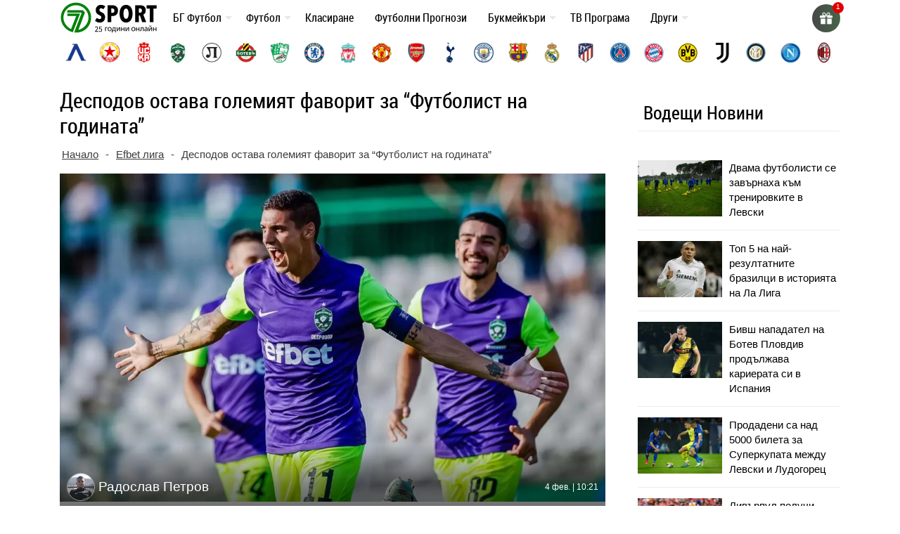

--- FILE ---
content_type: text/html; charset=utf-8
request_url: https://www.google.com/recaptcha/api2/anchor?ar=1&k=6LcrQFAdAAAAAHTC4oTDqKtD78Jq5UZjNOJ-mjr7&co=aHR0cHM6Ly83c3BvcnQubmV0OjQ0Mw..&hl=en&v=PoyoqOPhxBO7pBk68S4YbpHZ&size=normal&anchor-ms=20000&execute-ms=30000&cb=4g8tqop04hfh
body_size: 49210
content:
<!DOCTYPE HTML><html dir="ltr" lang="en"><head><meta http-equiv="Content-Type" content="text/html; charset=UTF-8">
<meta http-equiv="X-UA-Compatible" content="IE=edge">
<title>reCAPTCHA</title>
<style type="text/css">
/* cyrillic-ext */
@font-face {
  font-family: 'Roboto';
  font-style: normal;
  font-weight: 400;
  font-stretch: 100%;
  src: url(//fonts.gstatic.com/s/roboto/v48/KFO7CnqEu92Fr1ME7kSn66aGLdTylUAMa3GUBHMdazTgWw.woff2) format('woff2');
  unicode-range: U+0460-052F, U+1C80-1C8A, U+20B4, U+2DE0-2DFF, U+A640-A69F, U+FE2E-FE2F;
}
/* cyrillic */
@font-face {
  font-family: 'Roboto';
  font-style: normal;
  font-weight: 400;
  font-stretch: 100%;
  src: url(//fonts.gstatic.com/s/roboto/v48/KFO7CnqEu92Fr1ME7kSn66aGLdTylUAMa3iUBHMdazTgWw.woff2) format('woff2');
  unicode-range: U+0301, U+0400-045F, U+0490-0491, U+04B0-04B1, U+2116;
}
/* greek-ext */
@font-face {
  font-family: 'Roboto';
  font-style: normal;
  font-weight: 400;
  font-stretch: 100%;
  src: url(//fonts.gstatic.com/s/roboto/v48/KFO7CnqEu92Fr1ME7kSn66aGLdTylUAMa3CUBHMdazTgWw.woff2) format('woff2');
  unicode-range: U+1F00-1FFF;
}
/* greek */
@font-face {
  font-family: 'Roboto';
  font-style: normal;
  font-weight: 400;
  font-stretch: 100%;
  src: url(//fonts.gstatic.com/s/roboto/v48/KFO7CnqEu92Fr1ME7kSn66aGLdTylUAMa3-UBHMdazTgWw.woff2) format('woff2');
  unicode-range: U+0370-0377, U+037A-037F, U+0384-038A, U+038C, U+038E-03A1, U+03A3-03FF;
}
/* math */
@font-face {
  font-family: 'Roboto';
  font-style: normal;
  font-weight: 400;
  font-stretch: 100%;
  src: url(//fonts.gstatic.com/s/roboto/v48/KFO7CnqEu92Fr1ME7kSn66aGLdTylUAMawCUBHMdazTgWw.woff2) format('woff2');
  unicode-range: U+0302-0303, U+0305, U+0307-0308, U+0310, U+0312, U+0315, U+031A, U+0326-0327, U+032C, U+032F-0330, U+0332-0333, U+0338, U+033A, U+0346, U+034D, U+0391-03A1, U+03A3-03A9, U+03B1-03C9, U+03D1, U+03D5-03D6, U+03F0-03F1, U+03F4-03F5, U+2016-2017, U+2034-2038, U+203C, U+2040, U+2043, U+2047, U+2050, U+2057, U+205F, U+2070-2071, U+2074-208E, U+2090-209C, U+20D0-20DC, U+20E1, U+20E5-20EF, U+2100-2112, U+2114-2115, U+2117-2121, U+2123-214F, U+2190, U+2192, U+2194-21AE, U+21B0-21E5, U+21F1-21F2, U+21F4-2211, U+2213-2214, U+2216-22FF, U+2308-230B, U+2310, U+2319, U+231C-2321, U+2336-237A, U+237C, U+2395, U+239B-23B7, U+23D0, U+23DC-23E1, U+2474-2475, U+25AF, U+25B3, U+25B7, U+25BD, U+25C1, U+25CA, U+25CC, U+25FB, U+266D-266F, U+27C0-27FF, U+2900-2AFF, U+2B0E-2B11, U+2B30-2B4C, U+2BFE, U+3030, U+FF5B, U+FF5D, U+1D400-1D7FF, U+1EE00-1EEFF;
}
/* symbols */
@font-face {
  font-family: 'Roboto';
  font-style: normal;
  font-weight: 400;
  font-stretch: 100%;
  src: url(//fonts.gstatic.com/s/roboto/v48/KFO7CnqEu92Fr1ME7kSn66aGLdTylUAMaxKUBHMdazTgWw.woff2) format('woff2');
  unicode-range: U+0001-000C, U+000E-001F, U+007F-009F, U+20DD-20E0, U+20E2-20E4, U+2150-218F, U+2190, U+2192, U+2194-2199, U+21AF, U+21E6-21F0, U+21F3, U+2218-2219, U+2299, U+22C4-22C6, U+2300-243F, U+2440-244A, U+2460-24FF, U+25A0-27BF, U+2800-28FF, U+2921-2922, U+2981, U+29BF, U+29EB, U+2B00-2BFF, U+4DC0-4DFF, U+FFF9-FFFB, U+10140-1018E, U+10190-1019C, U+101A0, U+101D0-101FD, U+102E0-102FB, U+10E60-10E7E, U+1D2C0-1D2D3, U+1D2E0-1D37F, U+1F000-1F0FF, U+1F100-1F1AD, U+1F1E6-1F1FF, U+1F30D-1F30F, U+1F315, U+1F31C, U+1F31E, U+1F320-1F32C, U+1F336, U+1F378, U+1F37D, U+1F382, U+1F393-1F39F, U+1F3A7-1F3A8, U+1F3AC-1F3AF, U+1F3C2, U+1F3C4-1F3C6, U+1F3CA-1F3CE, U+1F3D4-1F3E0, U+1F3ED, U+1F3F1-1F3F3, U+1F3F5-1F3F7, U+1F408, U+1F415, U+1F41F, U+1F426, U+1F43F, U+1F441-1F442, U+1F444, U+1F446-1F449, U+1F44C-1F44E, U+1F453, U+1F46A, U+1F47D, U+1F4A3, U+1F4B0, U+1F4B3, U+1F4B9, U+1F4BB, U+1F4BF, U+1F4C8-1F4CB, U+1F4D6, U+1F4DA, U+1F4DF, U+1F4E3-1F4E6, U+1F4EA-1F4ED, U+1F4F7, U+1F4F9-1F4FB, U+1F4FD-1F4FE, U+1F503, U+1F507-1F50B, U+1F50D, U+1F512-1F513, U+1F53E-1F54A, U+1F54F-1F5FA, U+1F610, U+1F650-1F67F, U+1F687, U+1F68D, U+1F691, U+1F694, U+1F698, U+1F6AD, U+1F6B2, U+1F6B9-1F6BA, U+1F6BC, U+1F6C6-1F6CF, U+1F6D3-1F6D7, U+1F6E0-1F6EA, U+1F6F0-1F6F3, U+1F6F7-1F6FC, U+1F700-1F7FF, U+1F800-1F80B, U+1F810-1F847, U+1F850-1F859, U+1F860-1F887, U+1F890-1F8AD, U+1F8B0-1F8BB, U+1F8C0-1F8C1, U+1F900-1F90B, U+1F93B, U+1F946, U+1F984, U+1F996, U+1F9E9, U+1FA00-1FA6F, U+1FA70-1FA7C, U+1FA80-1FA89, U+1FA8F-1FAC6, U+1FACE-1FADC, U+1FADF-1FAE9, U+1FAF0-1FAF8, U+1FB00-1FBFF;
}
/* vietnamese */
@font-face {
  font-family: 'Roboto';
  font-style: normal;
  font-weight: 400;
  font-stretch: 100%;
  src: url(//fonts.gstatic.com/s/roboto/v48/KFO7CnqEu92Fr1ME7kSn66aGLdTylUAMa3OUBHMdazTgWw.woff2) format('woff2');
  unicode-range: U+0102-0103, U+0110-0111, U+0128-0129, U+0168-0169, U+01A0-01A1, U+01AF-01B0, U+0300-0301, U+0303-0304, U+0308-0309, U+0323, U+0329, U+1EA0-1EF9, U+20AB;
}
/* latin-ext */
@font-face {
  font-family: 'Roboto';
  font-style: normal;
  font-weight: 400;
  font-stretch: 100%;
  src: url(//fonts.gstatic.com/s/roboto/v48/KFO7CnqEu92Fr1ME7kSn66aGLdTylUAMa3KUBHMdazTgWw.woff2) format('woff2');
  unicode-range: U+0100-02BA, U+02BD-02C5, U+02C7-02CC, U+02CE-02D7, U+02DD-02FF, U+0304, U+0308, U+0329, U+1D00-1DBF, U+1E00-1E9F, U+1EF2-1EFF, U+2020, U+20A0-20AB, U+20AD-20C0, U+2113, U+2C60-2C7F, U+A720-A7FF;
}
/* latin */
@font-face {
  font-family: 'Roboto';
  font-style: normal;
  font-weight: 400;
  font-stretch: 100%;
  src: url(//fonts.gstatic.com/s/roboto/v48/KFO7CnqEu92Fr1ME7kSn66aGLdTylUAMa3yUBHMdazQ.woff2) format('woff2');
  unicode-range: U+0000-00FF, U+0131, U+0152-0153, U+02BB-02BC, U+02C6, U+02DA, U+02DC, U+0304, U+0308, U+0329, U+2000-206F, U+20AC, U+2122, U+2191, U+2193, U+2212, U+2215, U+FEFF, U+FFFD;
}
/* cyrillic-ext */
@font-face {
  font-family: 'Roboto';
  font-style: normal;
  font-weight: 500;
  font-stretch: 100%;
  src: url(//fonts.gstatic.com/s/roboto/v48/KFO7CnqEu92Fr1ME7kSn66aGLdTylUAMa3GUBHMdazTgWw.woff2) format('woff2');
  unicode-range: U+0460-052F, U+1C80-1C8A, U+20B4, U+2DE0-2DFF, U+A640-A69F, U+FE2E-FE2F;
}
/* cyrillic */
@font-face {
  font-family: 'Roboto';
  font-style: normal;
  font-weight: 500;
  font-stretch: 100%;
  src: url(//fonts.gstatic.com/s/roboto/v48/KFO7CnqEu92Fr1ME7kSn66aGLdTylUAMa3iUBHMdazTgWw.woff2) format('woff2');
  unicode-range: U+0301, U+0400-045F, U+0490-0491, U+04B0-04B1, U+2116;
}
/* greek-ext */
@font-face {
  font-family: 'Roboto';
  font-style: normal;
  font-weight: 500;
  font-stretch: 100%;
  src: url(//fonts.gstatic.com/s/roboto/v48/KFO7CnqEu92Fr1ME7kSn66aGLdTylUAMa3CUBHMdazTgWw.woff2) format('woff2');
  unicode-range: U+1F00-1FFF;
}
/* greek */
@font-face {
  font-family: 'Roboto';
  font-style: normal;
  font-weight: 500;
  font-stretch: 100%;
  src: url(//fonts.gstatic.com/s/roboto/v48/KFO7CnqEu92Fr1ME7kSn66aGLdTylUAMa3-UBHMdazTgWw.woff2) format('woff2');
  unicode-range: U+0370-0377, U+037A-037F, U+0384-038A, U+038C, U+038E-03A1, U+03A3-03FF;
}
/* math */
@font-face {
  font-family: 'Roboto';
  font-style: normal;
  font-weight: 500;
  font-stretch: 100%;
  src: url(//fonts.gstatic.com/s/roboto/v48/KFO7CnqEu92Fr1ME7kSn66aGLdTylUAMawCUBHMdazTgWw.woff2) format('woff2');
  unicode-range: U+0302-0303, U+0305, U+0307-0308, U+0310, U+0312, U+0315, U+031A, U+0326-0327, U+032C, U+032F-0330, U+0332-0333, U+0338, U+033A, U+0346, U+034D, U+0391-03A1, U+03A3-03A9, U+03B1-03C9, U+03D1, U+03D5-03D6, U+03F0-03F1, U+03F4-03F5, U+2016-2017, U+2034-2038, U+203C, U+2040, U+2043, U+2047, U+2050, U+2057, U+205F, U+2070-2071, U+2074-208E, U+2090-209C, U+20D0-20DC, U+20E1, U+20E5-20EF, U+2100-2112, U+2114-2115, U+2117-2121, U+2123-214F, U+2190, U+2192, U+2194-21AE, U+21B0-21E5, U+21F1-21F2, U+21F4-2211, U+2213-2214, U+2216-22FF, U+2308-230B, U+2310, U+2319, U+231C-2321, U+2336-237A, U+237C, U+2395, U+239B-23B7, U+23D0, U+23DC-23E1, U+2474-2475, U+25AF, U+25B3, U+25B7, U+25BD, U+25C1, U+25CA, U+25CC, U+25FB, U+266D-266F, U+27C0-27FF, U+2900-2AFF, U+2B0E-2B11, U+2B30-2B4C, U+2BFE, U+3030, U+FF5B, U+FF5D, U+1D400-1D7FF, U+1EE00-1EEFF;
}
/* symbols */
@font-face {
  font-family: 'Roboto';
  font-style: normal;
  font-weight: 500;
  font-stretch: 100%;
  src: url(//fonts.gstatic.com/s/roboto/v48/KFO7CnqEu92Fr1ME7kSn66aGLdTylUAMaxKUBHMdazTgWw.woff2) format('woff2');
  unicode-range: U+0001-000C, U+000E-001F, U+007F-009F, U+20DD-20E0, U+20E2-20E4, U+2150-218F, U+2190, U+2192, U+2194-2199, U+21AF, U+21E6-21F0, U+21F3, U+2218-2219, U+2299, U+22C4-22C6, U+2300-243F, U+2440-244A, U+2460-24FF, U+25A0-27BF, U+2800-28FF, U+2921-2922, U+2981, U+29BF, U+29EB, U+2B00-2BFF, U+4DC0-4DFF, U+FFF9-FFFB, U+10140-1018E, U+10190-1019C, U+101A0, U+101D0-101FD, U+102E0-102FB, U+10E60-10E7E, U+1D2C0-1D2D3, U+1D2E0-1D37F, U+1F000-1F0FF, U+1F100-1F1AD, U+1F1E6-1F1FF, U+1F30D-1F30F, U+1F315, U+1F31C, U+1F31E, U+1F320-1F32C, U+1F336, U+1F378, U+1F37D, U+1F382, U+1F393-1F39F, U+1F3A7-1F3A8, U+1F3AC-1F3AF, U+1F3C2, U+1F3C4-1F3C6, U+1F3CA-1F3CE, U+1F3D4-1F3E0, U+1F3ED, U+1F3F1-1F3F3, U+1F3F5-1F3F7, U+1F408, U+1F415, U+1F41F, U+1F426, U+1F43F, U+1F441-1F442, U+1F444, U+1F446-1F449, U+1F44C-1F44E, U+1F453, U+1F46A, U+1F47D, U+1F4A3, U+1F4B0, U+1F4B3, U+1F4B9, U+1F4BB, U+1F4BF, U+1F4C8-1F4CB, U+1F4D6, U+1F4DA, U+1F4DF, U+1F4E3-1F4E6, U+1F4EA-1F4ED, U+1F4F7, U+1F4F9-1F4FB, U+1F4FD-1F4FE, U+1F503, U+1F507-1F50B, U+1F50D, U+1F512-1F513, U+1F53E-1F54A, U+1F54F-1F5FA, U+1F610, U+1F650-1F67F, U+1F687, U+1F68D, U+1F691, U+1F694, U+1F698, U+1F6AD, U+1F6B2, U+1F6B9-1F6BA, U+1F6BC, U+1F6C6-1F6CF, U+1F6D3-1F6D7, U+1F6E0-1F6EA, U+1F6F0-1F6F3, U+1F6F7-1F6FC, U+1F700-1F7FF, U+1F800-1F80B, U+1F810-1F847, U+1F850-1F859, U+1F860-1F887, U+1F890-1F8AD, U+1F8B0-1F8BB, U+1F8C0-1F8C1, U+1F900-1F90B, U+1F93B, U+1F946, U+1F984, U+1F996, U+1F9E9, U+1FA00-1FA6F, U+1FA70-1FA7C, U+1FA80-1FA89, U+1FA8F-1FAC6, U+1FACE-1FADC, U+1FADF-1FAE9, U+1FAF0-1FAF8, U+1FB00-1FBFF;
}
/* vietnamese */
@font-face {
  font-family: 'Roboto';
  font-style: normal;
  font-weight: 500;
  font-stretch: 100%;
  src: url(//fonts.gstatic.com/s/roboto/v48/KFO7CnqEu92Fr1ME7kSn66aGLdTylUAMa3OUBHMdazTgWw.woff2) format('woff2');
  unicode-range: U+0102-0103, U+0110-0111, U+0128-0129, U+0168-0169, U+01A0-01A1, U+01AF-01B0, U+0300-0301, U+0303-0304, U+0308-0309, U+0323, U+0329, U+1EA0-1EF9, U+20AB;
}
/* latin-ext */
@font-face {
  font-family: 'Roboto';
  font-style: normal;
  font-weight: 500;
  font-stretch: 100%;
  src: url(//fonts.gstatic.com/s/roboto/v48/KFO7CnqEu92Fr1ME7kSn66aGLdTylUAMa3KUBHMdazTgWw.woff2) format('woff2');
  unicode-range: U+0100-02BA, U+02BD-02C5, U+02C7-02CC, U+02CE-02D7, U+02DD-02FF, U+0304, U+0308, U+0329, U+1D00-1DBF, U+1E00-1E9F, U+1EF2-1EFF, U+2020, U+20A0-20AB, U+20AD-20C0, U+2113, U+2C60-2C7F, U+A720-A7FF;
}
/* latin */
@font-face {
  font-family: 'Roboto';
  font-style: normal;
  font-weight: 500;
  font-stretch: 100%;
  src: url(//fonts.gstatic.com/s/roboto/v48/KFO7CnqEu92Fr1ME7kSn66aGLdTylUAMa3yUBHMdazQ.woff2) format('woff2');
  unicode-range: U+0000-00FF, U+0131, U+0152-0153, U+02BB-02BC, U+02C6, U+02DA, U+02DC, U+0304, U+0308, U+0329, U+2000-206F, U+20AC, U+2122, U+2191, U+2193, U+2212, U+2215, U+FEFF, U+FFFD;
}
/* cyrillic-ext */
@font-face {
  font-family: 'Roboto';
  font-style: normal;
  font-weight: 900;
  font-stretch: 100%;
  src: url(//fonts.gstatic.com/s/roboto/v48/KFO7CnqEu92Fr1ME7kSn66aGLdTylUAMa3GUBHMdazTgWw.woff2) format('woff2');
  unicode-range: U+0460-052F, U+1C80-1C8A, U+20B4, U+2DE0-2DFF, U+A640-A69F, U+FE2E-FE2F;
}
/* cyrillic */
@font-face {
  font-family: 'Roboto';
  font-style: normal;
  font-weight: 900;
  font-stretch: 100%;
  src: url(//fonts.gstatic.com/s/roboto/v48/KFO7CnqEu92Fr1ME7kSn66aGLdTylUAMa3iUBHMdazTgWw.woff2) format('woff2');
  unicode-range: U+0301, U+0400-045F, U+0490-0491, U+04B0-04B1, U+2116;
}
/* greek-ext */
@font-face {
  font-family: 'Roboto';
  font-style: normal;
  font-weight: 900;
  font-stretch: 100%;
  src: url(//fonts.gstatic.com/s/roboto/v48/KFO7CnqEu92Fr1ME7kSn66aGLdTylUAMa3CUBHMdazTgWw.woff2) format('woff2');
  unicode-range: U+1F00-1FFF;
}
/* greek */
@font-face {
  font-family: 'Roboto';
  font-style: normal;
  font-weight: 900;
  font-stretch: 100%;
  src: url(//fonts.gstatic.com/s/roboto/v48/KFO7CnqEu92Fr1ME7kSn66aGLdTylUAMa3-UBHMdazTgWw.woff2) format('woff2');
  unicode-range: U+0370-0377, U+037A-037F, U+0384-038A, U+038C, U+038E-03A1, U+03A3-03FF;
}
/* math */
@font-face {
  font-family: 'Roboto';
  font-style: normal;
  font-weight: 900;
  font-stretch: 100%;
  src: url(//fonts.gstatic.com/s/roboto/v48/KFO7CnqEu92Fr1ME7kSn66aGLdTylUAMawCUBHMdazTgWw.woff2) format('woff2');
  unicode-range: U+0302-0303, U+0305, U+0307-0308, U+0310, U+0312, U+0315, U+031A, U+0326-0327, U+032C, U+032F-0330, U+0332-0333, U+0338, U+033A, U+0346, U+034D, U+0391-03A1, U+03A3-03A9, U+03B1-03C9, U+03D1, U+03D5-03D6, U+03F0-03F1, U+03F4-03F5, U+2016-2017, U+2034-2038, U+203C, U+2040, U+2043, U+2047, U+2050, U+2057, U+205F, U+2070-2071, U+2074-208E, U+2090-209C, U+20D0-20DC, U+20E1, U+20E5-20EF, U+2100-2112, U+2114-2115, U+2117-2121, U+2123-214F, U+2190, U+2192, U+2194-21AE, U+21B0-21E5, U+21F1-21F2, U+21F4-2211, U+2213-2214, U+2216-22FF, U+2308-230B, U+2310, U+2319, U+231C-2321, U+2336-237A, U+237C, U+2395, U+239B-23B7, U+23D0, U+23DC-23E1, U+2474-2475, U+25AF, U+25B3, U+25B7, U+25BD, U+25C1, U+25CA, U+25CC, U+25FB, U+266D-266F, U+27C0-27FF, U+2900-2AFF, U+2B0E-2B11, U+2B30-2B4C, U+2BFE, U+3030, U+FF5B, U+FF5D, U+1D400-1D7FF, U+1EE00-1EEFF;
}
/* symbols */
@font-face {
  font-family: 'Roboto';
  font-style: normal;
  font-weight: 900;
  font-stretch: 100%;
  src: url(//fonts.gstatic.com/s/roboto/v48/KFO7CnqEu92Fr1ME7kSn66aGLdTylUAMaxKUBHMdazTgWw.woff2) format('woff2');
  unicode-range: U+0001-000C, U+000E-001F, U+007F-009F, U+20DD-20E0, U+20E2-20E4, U+2150-218F, U+2190, U+2192, U+2194-2199, U+21AF, U+21E6-21F0, U+21F3, U+2218-2219, U+2299, U+22C4-22C6, U+2300-243F, U+2440-244A, U+2460-24FF, U+25A0-27BF, U+2800-28FF, U+2921-2922, U+2981, U+29BF, U+29EB, U+2B00-2BFF, U+4DC0-4DFF, U+FFF9-FFFB, U+10140-1018E, U+10190-1019C, U+101A0, U+101D0-101FD, U+102E0-102FB, U+10E60-10E7E, U+1D2C0-1D2D3, U+1D2E0-1D37F, U+1F000-1F0FF, U+1F100-1F1AD, U+1F1E6-1F1FF, U+1F30D-1F30F, U+1F315, U+1F31C, U+1F31E, U+1F320-1F32C, U+1F336, U+1F378, U+1F37D, U+1F382, U+1F393-1F39F, U+1F3A7-1F3A8, U+1F3AC-1F3AF, U+1F3C2, U+1F3C4-1F3C6, U+1F3CA-1F3CE, U+1F3D4-1F3E0, U+1F3ED, U+1F3F1-1F3F3, U+1F3F5-1F3F7, U+1F408, U+1F415, U+1F41F, U+1F426, U+1F43F, U+1F441-1F442, U+1F444, U+1F446-1F449, U+1F44C-1F44E, U+1F453, U+1F46A, U+1F47D, U+1F4A3, U+1F4B0, U+1F4B3, U+1F4B9, U+1F4BB, U+1F4BF, U+1F4C8-1F4CB, U+1F4D6, U+1F4DA, U+1F4DF, U+1F4E3-1F4E6, U+1F4EA-1F4ED, U+1F4F7, U+1F4F9-1F4FB, U+1F4FD-1F4FE, U+1F503, U+1F507-1F50B, U+1F50D, U+1F512-1F513, U+1F53E-1F54A, U+1F54F-1F5FA, U+1F610, U+1F650-1F67F, U+1F687, U+1F68D, U+1F691, U+1F694, U+1F698, U+1F6AD, U+1F6B2, U+1F6B9-1F6BA, U+1F6BC, U+1F6C6-1F6CF, U+1F6D3-1F6D7, U+1F6E0-1F6EA, U+1F6F0-1F6F3, U+1F6F7-1F6FC, U+1F700-1F7FF, U+1F800-1F80B, U+1F810-1F847, U+1F850-1F859, U+1F860-1F887, U+1F890-1F8AD, U+1F8B0-1F8BB, U+1F8C0-1F8C1, U+1F900-1F90B, U+1F93B, U+1F946, U+1F984, U+1F996, U+1F9E9, U+1FA00-1FA6F, U+1FA70-1FA7C, U+1FA80-1FA89, U+1FA8F-1FAC6, U+1FACE-1FADC, U+1FADF-1FAE9, U+1FAF0-1FAF8, U+1FB00-1FBFF;
}
/* vietnamese */
@font-face {
  font-family: 'Roboto';
  font-style: normal;
  font-weight: 900;
  font-stretch: 100%;
  src: url(//fonts.gstatic.com/s/roboto/v48/KFO7CnqEu92Fr1ME7kSn66aGLdTylUAMa3OUBHMdazTgWw.woff2) format('woff2');
  unicode-range: U+0102-0103, U+0110-0111, U+0128-0129, U+0168-0169, U+01A0-01A1, U+01AF-01B0, U+0300-0301, U+0303-0304, U+0308-0309, U+0323, U+0329, U+1EA0-1EF9, U+20AB;
}
/* latin-ext */
@font-face {
  font-family: 'Roboto';
  font-style: normal;
  font-weight: 900;
  font-stretch: 100%;
  src: url(//fonts.gstatic.com/s/roboto/v48/KFO7CnqEu92Fr1ME7kSn66aGLdTylUAMa3KUBHMdazTgWw.woff2) format('woff2');
  unicode-range: U+0100-02BA, U+02BD-02C5, U+02C7-02CC, U+02CE-02D7, U+02DD-02FF, U+0304, U+0308, U+0329, U+1D00-1DBF, U+1E00-1E9F, U+1EF2-1EFF, U+2020, U+20A0-20AB, U+20AD-20C0, U+2113, U+2C60-2C7F, U+A720-A7FF;
}
/* latin */
@font-face {
  font-family: 'Roboto';
  font-style: normal;
  font-weight: 900;
  font-stretch: 100%;
  src: url(//fonts.gstatic.com/s/roboto/v48/KFO7CnqEu92Fr1ME7kSn66aGLdTylUAMa3yUBHMdazQ.woff2) format('woff2');
  unicode-range: U+0000-00FF, U+0131, U+0152-0153, U+02BB-02BC, U+02C6, U+02DA, U+02DC, U+0304, U+0308, U+0329, U+2000-206F, U+20AC, U+2122, U+2191, U+2193, U+2212, U+2215, U+FEFF, U+FFFD;
}

</style>
<link rel="stylesheet" type="text/css" href="https://www.gstatic.com/recaptcha/releases/PoyoqOPhxBO7pBk68S4YbpHZ/styles__ltr.css">
<script nonce="G6uQvBRUHytC1Rhr8QDKDg" type="text/javascript">window['__recaptcha_api'] = 'https://www.google.com/recaptcha/api2/';</script>
<script type="text/javascript" src="https://www.gstatic.com/recaptcha/releases/PoyoqOPhxBO7pBk68S4YbpHZ/recaptcha__en.js" nonce="G6uQvBRUHytC1Rhr8QDKDg">
      
    </script></head>
<body><div id="rc-anchor-alert" class="rc-anchor-alert"></div>
<input type="hidden" id="recaptcha-token" value="[base64]">
<script type="text/javascript" nonce="G6uQvBRUHytC1Rhr8QDKDg">
      recaptcha.anchor.Main.init("[\x22ainput\x22,[\x22bgdata\x22,\x22\x22,\[base64]/[base64]/[base64]/KE4oMTI0LHYsdi5HKSxMWihsLHYpKTpOKDEyNCx2LGwpLFYpLHYpLFQpKSxGKDE3MSx2KX0scjc9ZnVuY3Rpb24obCl7cmV0dXJuIGx9LEM9ZnVuY3Rpb24obCxWLHYpe04odixsLFYpLFZbYWtdPTI3OTZ9LG49ZnVuY3Rpb24obCxWKXtWLlg9KChWLlg/[base64]/[base64]/[base64]/[base64]/[base64]/[base64]/[base64]/[base64]/[base64]/[base64]/[base64]\\u003d\x22,\[base64]\x22,\x22TxNPNcKLwqDDqGgMaHA/wo08OmbDoVvCnClhU8O6w7Mhw7nCuH3Dm1rCpzXDr1rCjCfDjcKXScKcWCAAw4A6GShpw7Yrw74BN8KfLgERR0U1IA8Xwr7Ct3rDjwrCusO2w6Evwocmw6zDisK6w61sRMO+wpHDu8OEJg7CnmbDqsK1wqA8wo0Ow4Q/MU7CtWBmw40OfzvCiMOpEsOMWHnCukYYIMOawpERdW8OHcODw4bCoDUvwobDnMKWw4vDjMOrDRtWXsK4wrzCssOXTj/Cg8Otw6nChCfChsOYwqHCtsKOwphVPgrCvMKGUcOcQCLCq8K9wqPClj8LwrPDl1wSwpDCsww4woXCoMKlwpZMw6QVwp/Do8KdSsOrwqfDqidaw6sqwr9zw4LDqcKtw6sHw7JjKMOaJCzDsXXDosOow4A7w7gQw4U4w4ofTRZFA8KECMKbwpULMF7DpyfDo8OVQ0Q1EsK+EExmw4sSw6vDicOqw7/CqcK0BMKEdMOKX07DvcK2J8KXw4jCncOSCcOfwqXCl3zDuW/DrT7DkCo5FsKYB8O1WxfDgcKLLXYbw4zCgC7Cjmkywq/DvMKcw4Iwwq3CuMObA8KKNMK+OMOGwrMNAT7CqUJHYg7ChcOWahE9FcKDwosowqMlQcODw6BXw71uwpJTVcOFK8K8w7NZVTZuw65XwoHCucO7YcOjZTjCnsOUw5daw6/[base64]/[base64]/DuR/CtE8yFVDDu8K2OcOgcS/DrEdqKcKVwrJWMgnCuyxLw5p8w6DCncO5wqpDXWzCqA/CvSgpw5fDkj0swq/Dm19Wwo/[base64]/CjHRgw6vDs8KkwoBPwokowozDtwvCkMOJdcKFwopeWRc8BsOKwr0Hw77CosOXwp1pHcKyAcOaYSjDlcK+w4TDqj/[base64]/Cq8KUw4TCksO7bMOww7cJwqzClMKXGnoTZQQ8IsKlwoXDnmPDq1vCrA0ywqN8woTCoMOoJ8K+KivDlnY7b8O9wrrDsGRmamwawozCoyBPw694Z1vDkjfCr10DCMKqw4HDscKHw7oRXFnDr8ORwrzCucOJN8O/[base64]/Cm8OswoLDvcKDazB2wo3Ct2hLKiDCv8KTIsOiwoTDjsKnw5YVw4zDvcK3w6DCh8KtBjnCiCUqwozCmlbChx7Dg8O+w59JQMKDe8OFMXfCmgoaw7nCm8OkwqZMw6TDicKbwq/[base64]/[base64]/Dv3RKw4DCt1TDmWnCpcKqw6HCjSZgAsO0w5AqXj/[base64]/ClcOBw6vChTvDhBHCvyvCrMOuw7xEw7YqwqDCpVjCvMOXcMK8w58NRVZNw6EewrB7eW99XsKsw4UBwqLDhQhiwrHDuFDDgArDuEpEworCocKaw7DCqBcMwoljw60yG8ODwqfCr8OfwprCosKBU0MIwp3Co8K3ci/DsMOKw6c2w4rDmsKww6ROSWnDmMOVMxDCvcKjwoBheg5PwqAVHMOGwoPCj8O8D3IKwrg3fcORwqN7IQxgwqM6WVXDksO6bR/CgDAPXcOrw6zCjcOiw43DvsOZw4Zzw47DrcKHwpFPw7HDtMOswoHCo8OeWBMxw4nCjcO+w6nDjCIKZ11vw5XCn8OTFGzCtUnDgMOvV1/Ch8Ocf8OcwprCpMOZwoXCvMOKwrBbw65+wqJww6HDkGvCu1bDg3XDtcKYw73DiHR6wrJIbsK9IMOPKsOWwp/Cv8KFUMK7w6tbEH52CcOnNcOqw5gYwrpnX8KbwqcJUApGw5xXZsKswp8cw7DDh2p/ajHDkcOPwonDoMOMAQ/DmcOwwpUuw6IAw5p9YMOIamdHesO8QMKGPsOwID/Cm21jw63DnFUOw5F1wpsHw77ConsmL8OJwqPDj1gfw77CjFjClcKjFXPDgcOSN1pafmQPRsKhwp/DtnHCjcO1w5PDmlHCncOqbAfDhQBQwoF9w6xnwqDCvsKWwookBcKJYFPCo2zClwbCnkPCmkUwwpzDpMOMNAQow4E/Q8OIwogrXcO2c2Z8VcOrLcOHXcO7wp/Ch3rCqVY1LMOVNQ3ChsKDwpjDo2B5wrtmHcOgAMKcwqLDoyEvw7/DnC0Fw4zDs8KEwobDm8OSwovChFzDhCBjw7vCsCHDoMOTGmNCw5HDjMKRfVrCr8KUwoYQGX/CvUnCmMKEw7HCjhURw7DCrzLCnMKyw5YKwptEw4LDqiNdE8Kpw7jCjH0vBMKccMK/GU3DncOzd2/Cv8KFw6Vvw5s/PBvCn8O6wqM8bMOiwq47Y8OSRcO1bMOZIjUAw5IVwoZ0w7bDimvCqhLCtMOZwrPCgcKDL8KHw4PCkzvDtMKXc8O3URI1LAQ4C8KCw4fCoAECw7PCpEbCrC/CoA9uwp/DjcKRw6xyECwnw6jCul3DjsKqYmdtw7JMQsOCw786w7Eiw5DDvkHCk1cYw7VnwpoMw4PDhcOEwo3DmsKdw6YJGMKQw4jCuR7DgsOpdV/[base64]/DgUPCmlVZwrnCvsKTw7rDghwiw7VGD8KXMMOJwrpQU8KXEkIBw5vCojPDl8KFwoIhLcKnAzY0wpV0wr0NGmHDjwICw54TwpNWwpPCj0DCp0lqw7zDpi0qAFnCmVVpw7fCtUDDgTbDucKaRmhdwpTCjAXDgD/CvcKqw6nCoMKzw5hPwp94NT3DhWNOw6XDpsO3V8K9wqvCscO6wrEGXcKbB8KawpgZw6cfWjERbi/DiMOYw6/DtTTCj0fDtBfDsjcaA1dFQVzCuMKLSFEVw5bCocK7w6VKJMOxwqRQSyrCqnYBw4/CksOpw53DvnAZRkzCvWNIw6oLJcOlw4LDkBHDicKPwrI/wr5Pw5Etw7pdwq3DuMOjw6jChcOzLMKgw49Qw4fCpSgtf8OiMMKQw5HDssKvwqnDuMKLQMK7w7/[base64]/Cp8KkEVcfwq9pN2/Do8OlCsOiw73DgxbCuMKqw4IgRxtGw6LCmsOAwpsWw7fDmm/DqgfDmEk3w4fDo8Kuw7LDj8KQw4jChyAqw40WaMKUBGTCoiTDjhoAwowAOWcQIMOpwpZxLH4yTHzCpizCuMKGBMOBX2TCg2MowpVZwrPChWJBw4EMSQPCmcKUwocyw77CrcOKSFslwqTDh8Kow50PIMObw7R+w5zCu8OUwqYDwodPw7bChsKMQz/[base64]/[base64]/SlzCsyMlw4nCqVRVQ8OlB1xqeMKcwqLDj8OBw7XCnXgwWMKfJsK4JsO4w54vLMKVPcK3wr3DtkfCqMORwrl5wpfCtiQWCHrCgsKLwoR7KGwhw5Raw54lSMKfw5HCn3gJw7cXKCrDlsK6w7VTw7/[base64]/[base64]/[base64]/CscObXHnDvsKAGAhTw7szKDU9w7vDuVLCuFDDkcOlwpQ1amnCohxFw5fCtgHDi8KubcKzTcKqfyXDncKrTmnDq3sZZ8KTW8Ocw5cfw5VRAwJ4wpBtw7YzT8OjDsKtwo08NsOvw5nCq8KBE1QDwrt1wrDCswNcwonDt8KuHGjDhsKpw4E/[base64]/[base64]/Ds8KlGAhbw6FQwp93ORNuOsK+bhDDl8Orw5HCp8Ofwr7DlMKDw6nCvT3CtsKxDGjCq38cMnEaw7zDg8OBf8KNKMO3cnrDgMKswow8VsK+eVZXe8Orf8KHV13Cn0DDo8KewpDDh8O9DsOSwq7DjcOpw5LDuxFqw7opw4dNJVJtVDxrwoPClGDCkHTCqQzDghXCsn/[base64]/DicOtw57CrMOjSHENc3Jdw73CoEs9K8KYJsK4ccKuwqUyw7zDkyVawrcqwq1ewpQqRXs2w5omSnU9NMK/[base64]/CgW9VwooQwqU0w6gOKcOGY8KRw7Qgc0zDqXfCrnPClcO4CD5hSDksw7XDtFhdL8KDwrxrwrgXw4zDrGrDhcOJBsObacKKO8OewqU/wqQDaEM2MF13wr1Sw7pbw5M7chPDrcKZbMK2w4oEw5bCssOgw7PDqXpawonDnsKfNsKCwqfCm8KdM0PCi2bDvsKewr/Dk8KkO8O2LibCrsO/wovDnQfCu8O2PQnCnsKSfFwLw4Iyw7DDkHHDtnDDs8K1w5UCN0PDslDDtcKOYcOBCMO0QcOBRyHDhH1OwpdefMOxQB1iISdHwozCh8KTEGXDmcOrw6vDi8OoRHwjHx7DosOvAsO9ezgIKkZOwr/CrBptw6bDjsOKGUwYw5bCsMO8woRowowiw7PCsBliwrMgSxEXw6zCpsKcwrHClDjDkDNiX8KTCsOKwqLDiMOBw5QDESZ/SScxG8OADcKuIsOPBnDClcKIa8KWE8KHwqDDsTfCtCARSm0+w6zDs8OpRAbCgsO4cnHCtcKhfgDDoA7DuV/DigLCsMKKw7clw6jCvUFmbEfDrcOBZsO6wrcTbx7CgMOnNn1Fw5wBGQ5HHwMuw7/ChMOOwrB8wojCt8OLP8OvIsKsdQjDr8Otf8OaBcOIwo1bAzvDtsOtOMOof8K+wrwTby4nwojCr18DKsKPwqjCjcKuw4lqw43CkWlCWAZlFMKKGsKfw5w9wplSYsKSbkZBwrHCkWfDm0zCqsKkw5rCnMKAwppfw6tuDcKlwp7ClsK4BkrCtDMWwqrDuVRYw6Q/T8OtZcK0KldJwoQqWcK/wrbDqcK4asOhDMKdwoN9am/CqMKWDcKvfsKQY0U0wqkbw60ZcMKkwrbDt8O3w7laJsKRNj8rwpNIw67CmnLDmsKlw7AKwrjDksK/[base64]/Dm8KXwpYDwoTCjcOhw7d8w7M1wpHCicOtwpzCuBLDkUnCtcKjL2fCocKlBMK1wrbCu2rDj8OCw6J8acKuw40pC8OhV8KjwpQbNcKmwrDDt8KrYm3Cr0DDsUc5woYOTQpcADLDjFfCtcOePidow68cwox0w7DDo8KXw5YEI8KNw7V2wrIewprCoznDiVjCnsKVw6HDmn/CgcOCwpDCiwvCtsO8VMK0Hx7CgjjCpQnDsMOqBFhdwpnDncKsw6YGfA1ZwoHDl3XDhMKhWRLCv8Ogw4LCk8K2wpbDmcKOwpsYwq/Com7CkiPDswPDgMKCFjzDtMKPPMO2dsOSHXlRw7zCoh7Dhgkpwp/ClMOkwp4MK8Omf3NpXcOuwoY2wqnCvcKPQcK4fw0lwrrDtGDDkwkdAgLDuMODwr1aw5hjwpHCg0bCt8O8UcOXwq4/[base64]/[base64]/[base64]/CrmHDjsORSsODShHCvMOVw5DDs8KVwrHDi1oDViZSXMKMJ1ZSwptkfMOAwr5+KHd9w7TCpxoJODZtw5TDqsOuBcOww4VEw5kyw7U7wr3DulJGOxJ3PzYwLjPCqcKpbyMCB0LCujPDpl/[base64]/wqh6w6LDq8OoUcKnw4vDhhN4w5NnPx80w4vDmMOkwrzDvsK+AHTDuEDDjsKYYjhrF3/[base64]/ClQvCogdcH8OCBm3DgcKKNcOEX3fCmcObLcOpQEHDkcOjeF3DnxLDscOSG8KzOTrDncKYf3Ypf3ZzfsKRPSk6w71RH8KBw4tfw7rCsFU/wpbCiMKhw7DDq8K+FcKsegomIRgFSSHCosOLJkdwIsKAbX7ClMKXwqHDjWYgw4nCr8OYfjA4w6sWEsKCW8KWHTXClcOHw704UHjCnMKVLMK/[base64]/JVdhw6Q7SXQLworCjcO1DR7CsMKvBMOlw5QwwrcBSMOywofDo8KkFsKQMwjDqcK4Jid2UG3CgVQZw7IBwprDhcKdZ8KFXMK1wpFzwo0UB0t/HBfCvsO8wprDr8K7TEFcEcOkGSEUw4BZA1NdJ8OPZMOjOwnCtBzCsjJqwpHCpWvDlyjDo2R6w61Cay82DMKkdMKOGz1/DhVTOsOHwpzDkjjCkcKSwpPDpkrChsOpwqQIMSXCqsKcE8O2ak5Ow79EwqXCosKXwoDCgMK4w5JDcsO5wqBSa8OVYkd1VjPCsWXCqmfDmcK7w7nDtsKPwp/[base64]/DowHCmV0QVMO8wqfCocONT8Krw5VXworDqsK7wqgNwqkMw7ZwCsOmwr1pSsOfwok4w4F1IcKDwqpxw6TDuHlRwqXDm8KJannCnWZ5KDrCu8K1esOiw6DCr8OYwqM6LVbDvMO9w6vCmcO/e8KXCXTCvWhHw4dPw4vChcK/[base64]/DpV0XZ8KPDsKtccOeT8KJw6p0PcO7w50nwq3Dighiw78LPcK3wqI2DCV0w709MkjDqHFSwppHdsOSw57CmcOFOC9TwrllOQXDvRvDjcKCw7cawoZhwojDvkLCocKTwoLDi8OTIh0Zw5jDuV/ChcOEAiHDm8OVYcKHw4HCu2fCosOXP8OZA03DoChmwoHDuMKod8OywrfDqcOSw4XDlk44w4TCpmI3w6Bow7RtwqDCmcKoH3jDkQtuTTVQQwROMMKDwrAuB8Onw7dew7TDsMKrAsOWwrlSIiUhw4R/NUdVw7lvM8KLOVo4w7/DoMOowoYuV8K3bsKlw4TCqMK7woVHw7LDlsKICcKQwp/Dg1/DgjEXI8KdbB/CuCbCpnouHWjChMKIw7Ynw5xqfMOiYxXDlMOFw63DlMOMQ2bDmcKKwqFEwoMvSVlvRMOnJjQ+wozCp8KjEyocaiNDJcKTF8KrOATDtxo1QMKUAMOJVAs0w47Dt8K9RcO6w4QcbVjDvTpkSxzCu8Oww6zDhX7CmwfDuBzCk8OrDk5tVMKCFgRnwrxEwo3CncOCYMK/DsKieTpUwpjDuFITPMKOw5HCrcKHK8KRw7zDosO/[base64]/[base64]/CusKvL1jCl8OKEMORw5LCtMOhw6TDk8K9w6vCu0tfwr4XIcKyw64twrZ/wrLCjQbDjMOHKiDCpsOvan7Dh8OMUnJiUMOdScK2wpTCpcOow7XChF8oNF7Dg8KJwpFdw4TDt2rCusOhw63DgMO/woMww6LDhsK+AybDmyhZAxvDtAMGw4xPGA7Dtj3ClcOtOBnDg8OawroFBH1RL8KNdsKcw5/DmcOLw7HCiUobe1PCgMOjAMKCwoZffl3CqcKUwpLDsTAhekzDosOCQ8KEwpHCjHNHwrRCwqXCtcOud8OSw4LChkPDiT0qw5jDvThhwr3DmsK3wpzCrcK6W8OawpvDmk3CrE3Comhdw5/ClF7ChcKQAlQpbMOew67DtgxiCx/[base64]/DisKpw6XDo2F1w5JHw6vCjRTCncKTHcOsw6bDjcOkwrrCsj1gw7jDhjJxw5nCo8OnwovChlpnwrzCsGjCjsK0LMO6wp3ClWcgwoxfUGXCn8KOwoADw6dhRnJdw6/[base64]/CjsOHwoxbw5B7XcK4w6XCtH3Dtidnw73CtsOfNcKrwoRpAUnCrT7CsMKfL8OJJ8K6KjjCvEocGsKiw7jDp8Opwp9Kw77CnsKVJ8KSGlB6CMKKDCp3YlnCmsKTw7hzwrjDqiDCpsKEc8Kiw7FBX8KpwpbDk8KFbDrCjkvCqsK9aMOuw4jCrAHCgTMGG8OrNsKVwp3Ctg/Dm8KCwrTCu8K4wpwEKDXClsOaNj8gZMKLwr4Aw7AKwq/CpnRFwrI+wrXCg1IqFF0wAmLCosONZsK3WDwLw5t0N8KWwqooTcOzwrMzwrDCkGFdGcOZDW4uZcOJajDDllXClcOENQTDsB95wpNyDW8Hw5XDj1LCtHB0TGwkw7TCjAZgwoMhwqogw6g7JcKaw7LCt3LDtcOYw5vDo8OHwoJKZMOzwq00wq5qwr5ee8KFL8Kvwr/Dv8Otw6vDnHHCocOjwoDDisK/w6F5VWYLwpfCgkrDk8OeTXRnR8OgTBEUw5nDhsOuwoTDsw1awpIWw6ZpwpTDiMKRGR4/w6rClsOpd8OlwpBbGHTDusO3Si8Gw7dNQMKpwo3DqDrCl27CqsOHBRLDrcO+w6rDmcKiUm3CncOsw7IHamDCrMK/[base64]/CpVjDvALCtUHDsG1ueAgHN8KeXjzDmWvCs27DlsKtw7XDksO4AsKFwrY5FsOmDMKGwpXCvn3DlBp7JcObwr0GPSBWR0hRDcONZTfDsMOlwoERw6J7woJGHg/DjR/CtcOEw7PDqgUIw4vDiW97wprCjAHDhRR9On3CisOTw6fCjcKWw71mwq7Ds07CkMK7wrTDqmrCgjTDs8OgfRlyXMOswpFfwqnDp3pLw7V+wrB6FcOmw4I2RSDCosOPw7B/[base64]/DgMKwBsKfIAx9EsK4GyhEGhEyw5fDsMOaOcOFw45dZAjCvGzClMKmQwMwwp80KMOlMl/Dh8KqShZjw5fDnMKVLFMtPcKbwqN+DyVEH8KWRFjCh3/DsjghUBnDrnoAw452w7wKdSVTUFHDqcKhwolrbcK7Pzpqd8O+YWccwrsXw4XCk09TfzXDlR/[base64]/[base64]/Cq8KTwp5ONjcZwpDCosOAw4gGwqXCm8OcwqExaMOtTVjDpgQfUEbDnFLDlMK8wrslwqFBLx9rwoXCliZOcWxxP8Olw4fDiQnDrsOOCcOkElxRamPCimzDtsOqw5jCpWLCkMO1PsK0w7cOw4fDi8OUw75wKcO/PcOMw6nCqzZOA0TDmyDCkyzDvcKrd8KsCiEIwoN/GlTCuMKyM8K1w4EQwo1Qw58bwrrDqcKpwpHDm2YQaG7Dg8O1wrDDmMOQwqTDoS1jwpFkw5DDv2fCiMOyf8K9wr/[base64]/[base64]/[base64]/Ch8Kiw4XCo8O6w7vCrcObaj12wrtpKsKtXRXDvcOve3HDhEoFesKBBcKSRMKvw717w6E7wplGw5RQR1YETGjCrGEow4DDh8KCI3PDtwrDs8OLwolvwprDmk7DrsOdCcOHMx4HIsOiSsKtbR7Dt2PDsFVKfsKLw7fDtcKOwrLDoxLDrsO3w77Di1/Cqyh7w6F5w6QJw75aw6zDpsO7w7jCkcOhw44pBAJ1M33CssOxwrE6VMKXRVQIw7kgw4jDvcK1w5MXw5RYwpTCj8O+w4TCicOgw4o/[base64]/CpQTDvyQMPMKKw4QOwrLDjyLCi8KZwrrDt8KeVMKewoZkwrfCs8OCw5xgwqXCm8KlaMKbw5A2eMK/Wz5VwqDCqMO4wo5wCVHCoBvCi3YZYilzw4/Cg8OSwqnCkcOrCcK+w5vDjFcjNsKsw6lvwoLChsOoFxDCu8K5w6/[base64]/DicOfwrtgWU3DgcK+Zh7CgMKafsKpP3pqcsO8w5HDtsKbFg7DjcO2w453Gn/DqMK2HxHCkcOiXULDn8OEwpVvwpHCl3/DuSx3w40SL8Kpwqxhw7pOPMOfXhUtTk5nVsOUTT0vMsOxw6s1fgfCg1/CmQM7URE8wrbCrMKmFcOCw6RKAcO8wrECLUvCjVTCu3pwwqlsw7HCsRTCi8Kswr7DqQ/[base64]/wrrDnDN+w4YsADvCnWvDp8KNwqN4KwwfKgLDtmjCjh/Ci8KvRMOwwojCqRB/[base64]/[base64]/[base64]/[base64]/SAjDp8K8wpMyb8OodyBjIWBgwo5/wpLCi8OLw6vDjDAlw4nCtsOmw5vCry4LHi9hwpvDhWtxwoAuPcKAfcOKcRRbw7jDpcKRchEwbF3CiMKDQSDDrcKZfDNSJhgOw7EEM1PDhMO2UsKqwq8kwq3Ds8OHOn/CrkQlbgtof8KHw7LCjwXCqMOpw71kTENDw5xyGMK+M8O6w5B8HVhSVcKpwpIJJCVUGwfDtyfDmsOIZsOXw7YZwqN/EMOwwp0zGMOxwoAnOA3DlsKzdsOMw5vCnsOawonCnz3DgsOKw5IkIMOfVMKPUwHChhHCs8KeLmvDksKFOcKxFEbDisKLORo/w4rDocKQJ8OUI0jCu2XDvMOpwpHDhGVPYX4Pw60EwoEGwozCoX7DgcKewqvDlR4nXBUvwrNZACcHIynClsKLa8KRA30wPBbDiMOcC13CpcOMRHrDqsKDL8OJw5x8wpwuDkjCusKcwpbDo8OWw4HDh8K9w4nCksOxw5zCuMOqQ8KVTyjDoTHCjcKRdMK/wqkDYQF3OxPCqicMfk3CtxMRwrZlTUgIKsOYwrTCvcObwrzCmjXDm0bCjCZbbMO1aMOuwoBTI2nDnlNHwpl2wqnChAJDw77CoC/Dl3khRwvDryLCjWJ4w4QkUsKzNsK8KEbDosOPwr7CncKYw7vDucOSH8KsVcOZwo1Dw4nDhcKEw5ECwr7Dr8OJOXvCtCRvwo/DkSzCgErClsK0wpEbwobChWTCtitGIcOuw5TClMO+EwbCtsO7wrARw5rCqhbCg8KLbsKrwrrDhcKPwpspQMO7JsOVw6DCujrCtcOZwpDCoUnDvAcMf8OgTMKSXMOhw5k7wq7DpBgwFsOIw6/Cj38bOMKSwqHDpMOYLsK9w4LDg8ODw4RuUnRKwo0CDcK3w4zDux4tw6nDk0vCrxTDlcKQw54dQ8Kvwp5QBh9awofDgG17TUc6ccKwRcOzWgvCrHTClHkHIh4Qw4zCjSU1NcOTUsObVCPCklZnHMOKw6ZmUMONwoNQYsK/woLCh2IgZnFMQQBHEMKRw4/[base64]/S8Oew5wiw7LDiURfZypJOcK0QnPCk8Osb2Jcw6fClsKLw7J2KxLDqBnDnMOLHsOAQT/CvS9Dw4gKGVPDpMO0eMOOLRluO8K/FjQOwqQUwoTCj8OCVhzCuG17w47DhMO2wpc8wp/DocOewrvDkUXDrCJNwprCpsOcwp8TJU84w6ZQwp1gw5/[base64]/CmMKXbcONWsOMMcOZwpHCk8OIw4J+wp96HAnDsBQlEVsTwqBoScO8w5gAwoPDsUIfDcO2Ygd7bsKCwofDkgUXw45pEArDpHHChBzCt0XDksKReMKXwoULMAZIw7B0w6x5wrBpannCrMO5YgrDiCJgL8KWw7nClxJ3aH/DtAjCgsKGwqgOwoYsEzRxU8K/wphHw51Hw5xsWSsCQsOJwoVNw6PDsMOKKcOYVwdkTMOcFz9BWh3DocOSFcOLMsKpecOYw77CmcO0w7QDwroJw4rCjC5jfURwwrbDrsKnwpxiw5YBcFoRw7/[base64]/Cv2syQ8OsWMKcCsONJ04IJsKsKR1VwqM3woxCScOFwpzCjsKDX8Ogw6LDvH0uNVLCmWXDsMK9akzDocOaa1F/IsO0wqAtNF/Dm1XCpgjCk8KAFCPCvcORwqA9PTccKX7CpV/CjsKkDG5Bwq0CfSLCuMOhwpVEw6sGIsK1w5E5w4/CvMOSw4FNKxpLRiTDh8KgFxjCs8Kiw6/CvcKow54AKsKIfWp8TRXDkMKIw6txLF7CscKwwpZ9XxN/wrEJFUDCpjLCpFMsw5/DrnfCnMOIGMKawowWw4UWBj0EXHYjw6rDt09uw6XCuiLCoChkZirCnsOiX1/ClMOuGcOMwp0cwp/DgWd+wrwPw7Bdw7TCt8OXbnrCrMKhw6nDkSrDnsOUworClMKrW8K/w6rDqiBqBcOKw5dlG2cIwqTDmjjDuDI2Cl/Ck03CvUkDI8OED0MBwp0Iw65iwofChjrDtQ3CicOZfXZLWsOMWQvDnS0DIA0Bwo/DtcKxdxZ4dcKGQsK/[base64]/[base64]/wqbDulPDsSg6L208w5QwNcOENcKAw6Zzw6gywrfDk8Opw6Utw6rDoUEGw7Q1asKFCQ7Dpj5ww7dawplVSBbDpxALwo8RdcKSwoAGCcKCwpAhw75JTsOdX3w4O8KDFsKIZ0Uiw4QjZVPDscO6J8KTwrzClyzDvF/Cj8OkwpDDpHdqLMOEw6/[base64]/VhAFAxgpAMO4Wg08ZT/DnVdrw4JpaglYWMKtQ2PCjmNTw7h+w7lecyhEw4DCm8KNf293w4tvw5V0w5fDljjDu3bDh8KDfjfCqGTCkcOkHMKjw45XU8KqGj7DhcKVw4bDkGfDmWDDs2xMw7nCk13Cs8KUesKRT2RnF0jDqcKFwp5/wqlkw7cTwo/Di8KTX8OxQMKiw7EhRSh2CMOjRywmw7A0EFYkwqoWwqpKegcYLlR5w6bDs2LDvCvDvMKcwoFjw4HDhibCmcOlEFfCpktzwrLDvTAhRG7DnDJ1wrvDsHcgw5TCi8OxwpDCoAnCvRzDmHxXQEcww73ClGUbwpjCscK8wqbDkAd9wrklCSPCtRF6wqPDqcOmJg/Cu8OOblDDnBzCt8Krw5jCusKAw7HDpsKZZTPCjcKiE3YPJMOHw7fDnzoJHmxSMcOWI8KQRCLCkWbCl8KMXzPDhMKFC8OUQ8KVwpRGDsKneMOvFWNcNMKswrdSSRrDrsOPYsO/EcOfS1HChMOPwoXCiMKDKybDrXB+w5QXwrDDrMKWw7YMwqBnw5PDkMOhwqd0wrkRw7AtwrHCnsKawqbCngrCicO2fDXDpGXDoynDjgLDjcOGDsOKRsOKw7vChMKCfT/CrsO+w7IVRnjCl8ObfsKIJcO/Y8OxSGjCrg/DuSXDrCwYLDNGT2g+wqgCw7jChxfDo8KiUncbFi/DgMKRw7k0w5lreTXCp8O/wr/DkcOew67CgTTCv8OKwrYhwqTDoMKFw5puKQbClcKMYMK2AcKnacKZHsK2McKtQx55SUrCjUvCssOZVELCicKkw6zClsOBwqLCvzvCkjQAw7vCsgI1Qw3DtiEhw7HClD/DjR4LIy3ClzgmEMKiw75kIHbCusKjJ8Knw4fDksKtwp/DqMKYwqg9w5kGwpzCnRR1Km8If8KawrVgwohKw60sw7PCk8O2GcOeLsOdUUMxClIdwrp4CcKwEMOofsOXw70Nw7gxw5fCthoIVsKhw4LCm8Ohwq4cw6jCs1zDvsKAXcKbWgE+XCDDq8OJwp/Dn8OZwp7CqBvChF4Lwp9BQcOgwrXDpSzCmcKQdcObWzzDisOUTUR6wqbDsMKEaXbCs0kTwrzDl1QCLVR4GllLwrtnIBFGw6/[base64]/[base64]/E8Ohw6/[base64]/Ckn7CoQQZw6/Cq8KVYn0twrzCg11mYcKvVXDDhcKlFcO2wqk/[base64]/Cp8O/NMK5OMKtXsKCwpfCicOIGsKJw6/[base64]/DrsO7WsKFw4gKwoJQwp45wqFxwoZlw4TCmRgkIcOPWcO/AAPCuGrDljg+Cgs/wp01wpQ/[base64]/ClMK6woXCu23Dh8OwwrQefsK6bsKvWiokwpPCu3fCqsKrDhNGeTcEZD7CiyslQnccw50hWz4PccOOwp0rwo/CuMOww5vDjsO2KXIqwoTCssOHF1gbw7fDhFA1ccKOIWJsHzLDsMOWw7vCj8OcQMOoDx0iwoN+YxrCmMOlY2jCs8OXL8Kvf13CtcKgNRUwFcO4RkrCpMOXaMK/wqjChy56w4XCgAAHP8OmGsOFa0ALwpzDqDV7w50XEgwQDSUUBsKgMUIiw7FOw6/Dqyp1cQLCtmHCvMKrQQcRw4ZSw7d0asKzcldWwofCiMKpw7gewojDjSTDk8KwEAg6CC8PwopgVMKXw5vCiSA5w7zDuCpRa2DDvMORwrPCscOowp0dwqHChANQwpvChMOsPsKmwo4/wrXDrAvDpcOlFiRfGMKkwr04dGs5w6RaOkA4MsO4C8OJw5XDncOnIEI4NxE0ecKLw5tvwoZcGA3DjjZ7w4/DjG4pw4hEw4vCsmZHYGvCpcKDw5liAcKrwrrCjG/Cl8OcwpfDvMKgdcOSw7DDsXE2wrIZbMK7w4jCmMO9R1tfw4/CgXXDhMOWXzPCj8OVwo/DucKdwpnDizTCmMKcw4DCsTEGJ2xRezJfVcKeO1BDThxldxfCoh3Dk1xJw4fDngkXP8OlwoMQwr/Cp0TDuyTDj8KYwpp9BlwoccO2RC7CjsOIGjLDncOYw4hjwrEwKsOxw5doA8OuZjMhfsOjwrPDjRx9w5/ClBHDn03CsFbDg8O/wqpLw5XCpjXDvyRcw5spwoPDvsOmwqIPb03DicKEaWZqZld2wp10F2TCosOdeMKaPGBSwpVTwr9xMMKYS8ORwoXDjsKDw6fDkxkjXsOJR3nCm1RrLRQLwqphWXIudMKPYmcDEkFWUj5AdgFsDsOPJFYGwofCuETDs8Ojw78Vw5/[base64]/DgsKzL8Kbwo8vSG/DrsOtw43Dhi/DgWYqRyxCHnEowrLDvkPDuSXDhcO9M2HDqQTDtGzCnRLCi8KTwrgDw5kAQ04Ew63Cumktw7zDh8Oywq7DonQTw67DtnQucn5zw61sS8KGwo/CqE3DtEbDh8Knw4MAwoQqdcK4w6fCughpw6RVBmsEw5duVg8EZWpawqBId8KwEMKNB1YHfMKCdHTCkGTCkzHDvsOpwq/CicKDwrViwrwSdMOsXcOUPDUrwrAKwqNqIzTDvMK7K1h4wovDkGnCqxjDkUPCsybDmMOHw4Rdwo94w5RUQQnCh3fDgQ/DmsOFKgIAU8OWcmEabmHDsWgSLynChFhtG8OIwq84KAMzYR7DvcKrHGdaworDtA/CisKuw7ROEWHCk8KLGzfDvGUrRMKpEU4Kw77Ci0zDmsK8w6Rsw4wrc8OPaXbDrMKswrltBHXDssKJcA/DgcKcR8OwwqHCgQwCwrbCoEFYw50vGcOeNE7Cn27DpBTCssKsCcOcwq55Y8OEMsOiG8OpKMKOakPCvSdxS8KibsKIexYlwq7DhMKrw5wvPMK5aEDDq8KKw4LCsUduUMKywqUZwqwcw7LDsEcOOMOqw7B2G8K5wo47ZRx/w6PDhcOZMMK7wovCjsKcI8KBRzPDh8Onw4luw4HDpcO5wqbDr8KZGMO+Kj9iw4UpScKdUMO6bRsOw4ctPxjDg0oXM1Ykw5/Cu8KKwrR5w6jDo8O8QEXCqSjCocOMNcOKw5nCiErCocOlH8OFAMKLT0x1wrkRT8KQEcOZOsKyw7TDvzDDrMKCwpc/DcOzIWTCoR9dwp8WEMO+MChcWsO4wodFXnDCgHLCkVvCixbCh0Ruwq5Ow6DDsBvChgojwrZuw7HDpwrDo8ObR0LCjnHCoMOXw77DmMKxDmnDpMO3w6YvwrbCtcKlwpPDimVLOx0+w49qw48vAyrChjdXw4nCsMO/[base64]/DiMO/OxQnWA/ChygMw6BAZMOpw7DCpwcrwq0CwqTDi1/ChVfCoGPDkcKHwoJICMKkAsKkwr5xwofDhCDDqMKOw5PCq8OSDsOGR8OFImwwwrzCrAvCrRDDlnl5w4JBw6DCsMOPw6tsEsKXRMOOw5bDqsKsPMKBwpLCgn/Cq3jDvCfDmhZtwoBkdsKNw79Hcks2wpXDjEBtexXDmwjCisOPdWVfwpfCqSnDt1wuw4NxwpTCkcO6wpB/[base64]/[base64]/CvjljccOLwqENHifDuTgvRsKYw5fDqxZMwoHDrsKJcxPCijbCtcK5d8OxbUHDuMOCARAGWXMtUG4bwqPCphTDhhN/w7DCig7Ct144IcKBwqbDhmnChH4Tw5nDqMOyBTPCmMOWfcKZI3N+TwPDvBJowqkGwrTDsV/DqTQLwp/DvMKmXcK8bsKMwqzDv8Ogw4JKPMKVccKuI2vCjwHDh0MyUCXCrMOAwoQmbW13w6bDs1MxfijCqWweLcK+ZHxyw6bCpBnCkEohw4BWwr1THCvDtsODI0oHKztHw7LCs0k\\u003d\x22],null,[\x22conf\x22,null,\x226LcrQFAdAAAAAHTC4oTDqKtD78Jq5UZjNOJ-mjr7\x22,0,null,null,null,1,[21,125,63,73,95,87,41,43,42,83,102,105,109,121],[1017145,565],0,null,null,null,null,0,null,0,1,700,1,null,0,\[base64]/76lBhnEnQkZnOKMAhk\\u003d\x22,0,0,null,null,1,null,0,0,null,null,null,0],\x22https://7sport.net:443\x22,null,[1,1,1],null,null,null,0,3600,[\x22https://www.google.com/intl/en/policies/privacy/\x22,\x22https://www.google.com/intl/en/policies/terms/\x22],\x22ZzUadeWaBA4fva3baufeHNjZ31Mw0xodJi6AbnExvf0\\u003d\x22,0,0,null,1,1768888685543,0,0,[210,58,166],null,[227,109,9],\x22RC-Io44wkaG_sG65Q\x22,null,null,null,null,null,\x220dAFcWeA6GTY6TkqyGDMIePqaLV4YHwH0ZQCYTNyfe3q7-jtWDXVzoz_oMiBVIhTqzhT12w89al1lh_YenWqsBwqx4IJwpTQoqGw\x22,1768971485312]");
    </script></body></html>

--- FILE ---
content_type: text/html; charset=UTF-8
request_url: https://7sport.net/wp-admin/admin-ajax.php
body_size: 1162
content:

	<div class="autosuggest">
		<h5>Най-търсени отбори</h5>
		<div>
			<a class="team levski" href="/otbori/levski-sofia/"></a>
			<a class="team cska-sofia" href="/otbori/cska-sofia/"></a>
			<a class="team locomotiv" href="/otbori/lokomotiv-plovdiv/"></a>
			<a class="team botev" href="/otbori/botev-plovdiv/"></a>
			<a class="team real-madrid" href="/otbori/real-madrid/"></a>
		</div>
			
	</div>

	    	 <h4  class="post-type-title">
			Clubs							                </h4>
        
            <a href="https://7sport.net/otbori/cuniburo/">Cuniburo</a>

        
            <a href="https://7sport.net/otbori/libertad/">Libertad</a>

        
            <a href="https://7sport.net/otbori/orense-sc/">Оренсе</a>

        
            <a href="https://7sport.net/otbori/manta-fc-2/">Манта ФК</a>

        
            <a href="https://7sport.net/otbori/mushuc-runa-sc-2/">Мушук Руна</a>

            	 <h4  class="post-type-title">
			Competitions							                </h4>
        
            <a href="https://7sport.net/klasirane/mejzhdar-lijg-sokar-sasth/">САЩ: Мейждър Лийг Сокър 2025-2026</a>

        
            <a href="https://7sport.net/klasirane/liga-mh-meksiko/">Мексико: Лига МХ 2025 – 2026</a>

        
            <a href="https://7sport.net/klasirane/kanada-vissha-liga-2021/">Канада: Висша лига 2025-2026</a>

        
            <a href="https://7sport.net/klasirane/primera-division-paragvaj/">Парагвай: Копа де Примера</a>

        
            <a href="https://7sport.net/klasirane/liga-pro-ekvador/">Еквадор: Лига Про Еквадор 2025-2026</a>

            	 <h4  class="post-type-title">
			Players							                </h4>
        
            <a href="https://7sport.net/igrachi/alex-sanchez-4/">Álex Sánchez</a>

        
            <a href="https://7sport.net/igrachi/charlie-stevens/">Charlie Stevens</a>

        
            <a href="https://7sport.net/igrachi/bema-sina/">Bema Sina</a>

        
            <a href="https://7sport.net/igrachi/david-delgado/">David Delgado</a>

        
            <a href="https://7sport.net/igrachi/jeh/">Jeh</a>

            	 <h4  class="post-type-title">
			Matches							                </h4>
        
            <a href="https://7sport.net/futbolni-prognozi/hradecz-kralove-slaviya-praga-2026-04-18/">Храдец Кралове &#8211; Славия Прага</a>

        
            <a href="https://7sport.net/futbolni-prognozi/dukla-praga-karvina-2026-04-18/">Дукла Прага &#8211; Карвина</a>

        
            <a href="https://7sport.net/futbolni-prognozi/banik-bohemians-1905-2026-04-18/">Баник &#8211; Бохемианс 1905</a>

        
            <a href="https://7sport.net/futbolni-prognozi/sigma-olomoucz-slovachko-2026-04-18/">Сигма Оломоуц &#8211; Словачко</a>

        
            <a href="https://7sport.net/futbolni-prognozi/slovan-liberecz-mlada-boleslav-2026-04-18/">Слован Либерец &#8211; Млада Болеслав</a>

            	 <h4  class="post-type-title">
			Новини							                </h4>
        
            <a href="https://7sport.net/news/dvama-futbolisti-se-zavarnaha-kam-trenirovkite-v-levski/">Двама футболисти се завърнаха към тренировките в Левски</a>

        
            <a href="https://7sport.net/news/top-5-na-naj-rezultatnite-brazilczi-v-istoriyata-na-la-liga/">Топ 5 на най-резултатните бразилци в историята на Ла Лига</a>

        
            <a href="https://7sport.net/news/bivsh-napadatel-na-botev-plovdiv-prodalzhava-karierata-si-v-ispaniya/">Бивш нападател на Ботев Пловдив продължава кариерата си в Испания</a>

        
            <a href="https://7sport.net/news/prodadeni-sa-nad-5000-bileta-za-superkupata-mezhdu-levski-i-ludogorecz/">Продадени са над 5000 билета за Суперкупата между Левски и Лудогорец</a>

        
            <a href="https://7sport.net/news/livarpul-poluchi-oferta-za-federiko-kieza/">Ливърпул получи оферта за Федерико Киеза</a>

        